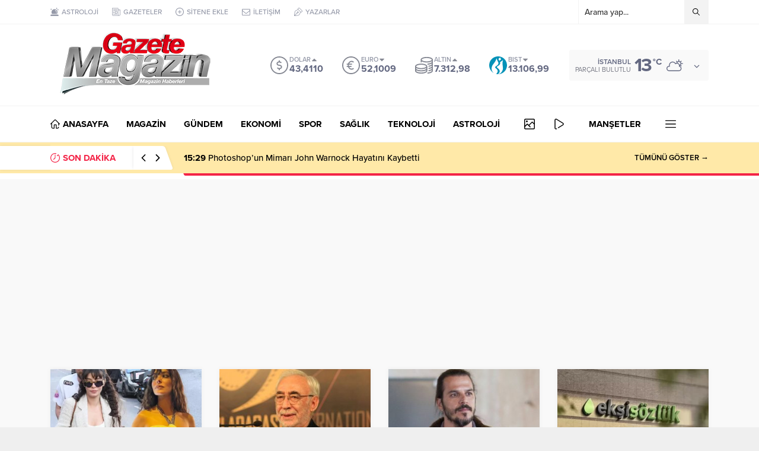

--- FILE ---
content_type: text/html; charset=UTF-8
request_url: https://gazetemagazin.com/wp-admin/admin-ajax.php
body_size: -251
content:
{"time":1769585804000}

--- FILE ---
content_type: text/html; charset=utf-8
request_url: https://www.google.com/recaptcha/api2/aframe
body_size: 268
content:
<!DOCTYPE HTML><html><head><meta http-equiv="content-type" content="text/html; charset=UTF-8"></head><body><script nonce="KF6MoXpdb6PpFWkR4vDc7A">/** Anti-fraud and anti-abuse applications only. See google.com/recaptcha */ try{var clients={'sodar':'https://pagead2.googlesyndication.com/pagead/sodar?'};window.addEventListener("message",function(a){try{if(a.source===window.parent){var b=JSON.parse(a.data);var c=clients[b['id']];if(c){var d=document.createElement('img');d.src=c+b['params']+'&rc='+(localStorage.getItem("rc::a")?sessionStorage.getItem("rc::b"):"");window.document.body.appendChild(d);sessionStorage.setItem("rc::e",parseInt(sessionStorage.getItem("rc::e")||0)+1);localStorage.setItem("rc::h",'1769585805870');}}}catch(b){}});window.parent.postMessage("_grecaptcha_ready", "*");}catch(b){}</script></body></html>

--- FILE ---
content_type: application/javascript
request_url: https://gazetemagazin.com/wp-content/themes/anka/lib/infinite/infinite.js?ver=1741177224
body_size: 1539
content:
(function(root, factory) {
	"use strict";
	if (typeof define === "function" && define.amd) {
		define(["jquery"], factory);
	} else if (typeof exports === "object") {
		factory(require("jquery"));
	} else {
		factory(root.jQuery);
	}
})(this, function($) {
	"use strict";
	$.fn.cleverInfiniteScroll = function(options) {
		var windowHeight = (typeof window.outerHeight !== "undefined") ? Math.max(window.outerHeight, $(window).height()) : $(window).height(),
			defaults = {
				offset: windowHeight,
			},
			settings = $.extend(defaults, options);
            var generateHiddenSpans = function(_title, _path) {
				return "<span class='hidden-title' style='display:none'>" + _title + "</span><span class='hidden-url' style='display:none'>" + _path + "</span>";
			},
			setTitleAndHistory = function(_title, _path) {
				history.replaceState(null, _title, _path);
				$("title").html(_title);
			},
			changeTitleAndURL = function(_value) {
				var title = $(_value).children(".hidden-title:first").text(),
					path = $(_value).children(".hidden-url:first").text();
				if ($("title").text() !== title) {
					$(settings.contentSelector).removeClass("active");
					$(_value).addClass("active");
					setTitleAndHistory(title, path);
					$(document).trigger('clever-infinite-scroll-url-change', [title, path]);
				}
			};

		var title = $("title").text(),
			path = $(location).attr("href"),
			documentHeight = $(document).height(),
			threshold = settings.offset,
			$contents = $(settings.contentSelector);
		$(settings.contentSelector + ":last").append(generateHiddenSpans(title, path));
		$(settings.contentSelector).addClass("active");
		setTitleAndHistory(title, path);

		var lastScroll = 0,
			currentScroll;
		$(window).scroll(function() {
			window.clearTimeout($.data("this", "scrollTimer"));
			$.data(this, "scrollTimer", window.setTimeout(function() {
				currentScroll = $(window).scrollTop();
				if (currentScroll > lastScroll) {
					$contents.each(function(key, value) {
						if ($(value).offset().top + $(value).height() - 20 > currentScroll) {
							changeTitleAndURL(value);
							return false;
						}
					});
				} else if (currentScroll < lastScroll) {
					$contents.each(function(key, value) {
						if ($(value).offset().top + $(value).height() - windowHeight / 2 > currentScroll) {
							changeTitleAndURL(value);
							return false;
						}
					});
				} else {

				}
				lastScroll = currentScroll;
			}, 200));

			if ($(window).scrollTop() + windowHeight + threshold >= documentHeight) {
				var $url = [$(settings.nextSelector).attr("href")];
				$(settings.nextSelector).remove();
				if ($url[0] !== undefined) {
					$(settings.contentsWrapperSelector).append('<div id="infiniteImage"></div>');
					$.ajax({
						url: $url[0],
						dataType: "html",
						success: function(res) {
							title = $(res).filter("title").text();
							path = $url[0];
							path = path.replace("?ajax=1", "");
							$(settings.contentsWrapperSelector).append($(res).find(settings.contentSelector).append(generateHiddenSpans(title, path)));
							if ($(res).find(settings.contentSelector).find(settings.nextSelector).length === 0) {
								$(settings.contentsWrapperSelector).append($(res).find(settings.nextSelector));
							}
							documentHeight = $(document).height();
							$contents = $(settings.contentSelector);

							$("#infiniteImage").remove();
							$(document).trigger('clever-infinite-scroll-content-loaded');


							let safirGetHits = function(ids) {
								jQuery.ajax({
									type: "post",
									dataType: "json",
									url: safirAjax.ajaxurl,
									data: {
										action: "safirGetHits",
										ids: ids,
										nonce: jQuery("body").attr("data-nonce"),
									},
									success: function (response) {
										for (const [key, value] of Object.entries(response.data)) {
											let count = numberWithDots(Number(value))
											jQuery(".meta.hit[data-id="+key+"] .count").html(count).hide().css("opacity", "1").fadeIn()
										}
									},
									error: function (xhr, ajaxOptions, thrownError) {
										console.log(xhr.responseText);
									}
								});
							}

							let safirUpdateHit = function (element) {
								jQuery(element).each(function () {
									var item = jQuery(this)
									var id = item.data("id")
						
									jQuery.ajax({
										type: "post",
										dataType: "json",
										url: safirAjax.ajaxurl,
										data: {
											action: "safirHits",
											id: id,
											nonce: jQuery("body").attr("data-nonce"),
										},
										success: function (response) {
											item.closest(".haberSingle").find('.metaBox .hit .count').html(response.data).animate({ "opacity": "1" }, 200)
											item.removeClass("active").addClass("passive")
										},
										error: function (xhr, ajaxOptions, thrownError) {
											console.log(xhr.responseText);
										}
									});
						
								});
							}

							let numberWithDots = function(x) {
								return x.toString().replace(/\B(?=(\d{3})+(?!\d))/g, ".");
							}
												
							safirUpdateHit(".safirHit.active")
							
							let infiniteContentIDs = []
							$(res).find(settings.contentSelector).find(".meta.hit").each(function () {
								let id = $(this).data("id")
								infiniteContentIDs.push(id)
							})
							
							if (infiniteContentIDs.length) safirGetHits(infiniteContentIDs)
														
							$('<div class="icon"><span></span></div>').prependTo($(".haberSingle:last-child #respond form textarea").parent());
                            if($("body").hasClass("stickyMenu")) {
                        		authorAdditionalMarginTop = 90;
                        	} else {
                        		authorAdditionalMarginTop = 30;
                        	}

                        	if($("body").is(".desktop, .adminbar")) {
                        		authorAdditionalMarginTop += 32;
                        	}

                        	$('#authorPage .profileBlock').theiaStickySidebar({additionalMarginTop:authorAdditionalMarginTop});

                            $('#single img.lazy').unveil(0, function() {
								$(this).load(function() {
									this.style.opacity = 1;
								});
							});
						}
					});
				}
			}
		});

		return (this);
	};
});

jQuery(function($) {

	$('#single').cleverInfiniteScroll({
		contentsWrapperSelector: '#single',
		contentSelector: '.haberSingle',
		nextSelector: '.infiniteLink a',
	});

});
